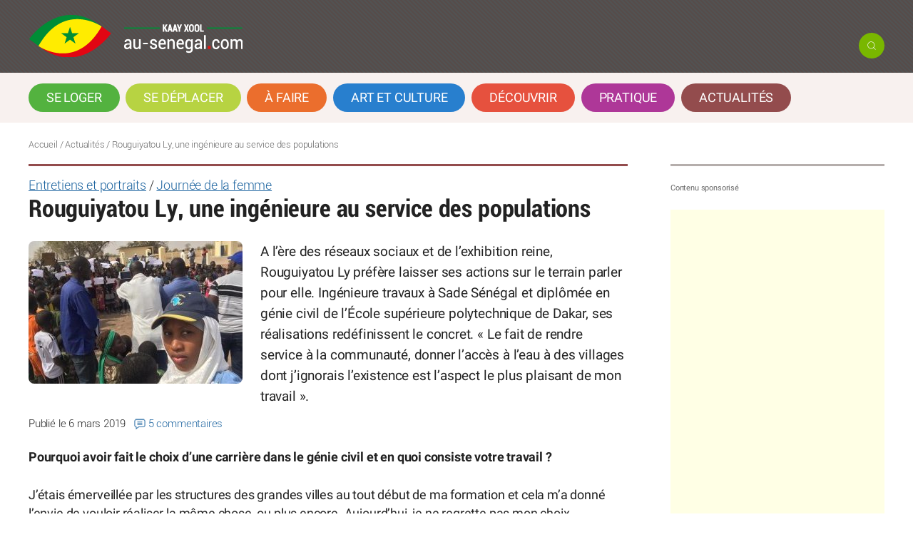

--- FILE ---
content_type: text/html; charset=utf-8
request_url: https://www.au-senegal.com/rouguiyatou-ly-une-ingenieure-au-service-des-populations,15625.html
body_size: 11324
content:


<!DOCTYPE html>
<html dir="ltr" lang="fr" class="ltr fr no-js">
<head>
	<script type='text/javascript'>/*<![CDATA[*/(function(H){H.className=H.className.replace(/\bno-js\b/,'js')})(document.documentElement);/*]]>*/</script>
	<title>Rouguiyatou Ly, une ingénieure au service des populations - Au Sénégal, le cœur du Sénégal</title>
	<meta name="description" content="A l&#039;&#232;re des r&#233;seaux sociaux et de l&#039;exhibition reine, Rouguiyatou Ly pr&#233;f&#232;re laisser ses actions sur le terrain parler pour elle. Ing&#233;nieure travaux &#224; Sade S&#233;n&#233;gal et dipl&#244;m&#233;e en g&#233;nie civil de l&#039;&#201;cole sup&#233;rieure polytechnique de Dakar, ses r&#233;alisations red&#233;finissent le concret. &#171; Le fait de rendre service &#224; la communaut&#233;, donner l&#039;acc&#232;s &#224; l&#039;eau &#224; des villages dont j&#039;ignorais l&#039;existence est l&#039;aspect le plus plaisant de mon travail &#187;.150" />
	<link rel="canonical" href="https://www.au-senegal.com/rouguiyatou-ly-une-ingenieure-au-service-des-populations,15625.html" />
	<meta http-equiv="Content-Type" content="text/html; charset=utf-8" />
<meta name="viewport" content="width=device-width, initial-scale=1" />

<link rel="alternate" type="application/rss+xml" title="Syndiquer tout le site" href="spip.php?page=backend" />
   
<link rel='stylesheet' href='local/cache-css/60a8d3e3c58f87816452abeb5be03b16.css?1768989143' type='text/css' />










<script>
var mediabox_settings={"auto_detect":true,"ns":"box","tt_img":true,"sel_g":"#documents_portfolio a[type='image\/jpeg'],#documents_portfolio a[type='image\/png'],#documents_portfolio a[type='image\/gif']","sel_c":".mediabox","str_ssStart":"Diaporama","str_ssStop":"Arr\u00eater","str_cur":"{current}\/{total}","str_prev":"Pr\u00e9c\u00e9dent","str_next":"Suivant","str_close":"Fermer","str_loading":"Chargement\u2026","str_petc":"Taper \u2019Echap\u2019 pour fermer","str_dialTitDef":"Boite de dialogue","str_dialTitMed":"Affichage d\u2019un media","splash_url":"","lity":{"skin":"_simple-dark","maxWidth":"96%","maxHeight":"96%","minWidth":"600px","minHeight":"","slideshow_speed":"2500","opacite":"0.9","defaultCaptionState":"expanded"}};
</script>
<!-- insert_head_css -->



<!-- Debut CS -->

<!-- Fin CS -->


















<script src="prive/javascript/jquery.js?1764928640" type="text/javascript"></script>

<script src="prive/javascript/jquery.form.js?1764928640" type="text/javascript"></script>

<script src="prive/javascript/jquery.autosave.js?1764928640" type="text/javascript"></script>

<script src="prive/javascript/jquery.placeholder-label.js?1764928640" type="text/javascript"></script>

<script src="prive/javascript/ajaxCallback.js?1764928640" type="text/javascript"></script>

<script src="prive/javascript/js.cookie.js?1764928640" type="text/javascript"></script>
<!-- insert_head -->
<script src="plugins-dist/mediabox/lib/lity/lity.js?1764929670" type="text/javascript"></script>
<script src="plugins-dist/mediabox/lity/js/lity.mediabox.js?1764929670" type="text/javascript"></script>
<script src="plugins-dist/mediabox/javascript/spip.mediabox.js?1764929670" type="text/javascript"></script>
<!-- Debut CS -->
<script src="plugins/auto/couteau_suisse/v1.16.1/outils/jquery.scrollto.js" type="text/javascript"></script>
<script src="plugins/auto/couteau_suisse/v1.16.1/outils/jquery.localscroll.js" type="text/javascript"></script>
<script src="local/couteau-suisse/header.js" type="text/javascript"></script>
<!-- Fin CS -->

<!-- CSS/JS JEUX (AUTO) -->
<script type="text/javascript" src="//maps.google.com/maps/api/js?language=fr&amp;key= AIzaSyD7yu1T39d_S_rrCMibz96NgntYenVbyac"></script><script type='text/javascript' src='plugins/auto/ciwidget/v3.3.4/_js/ciwidget_v2.js'></script><script type='text/javascript' src='local/cache-js/jsdyn-_js_cibloc_js-3b1423c3.js?1768814304'></script>


<script src="squelettes/js/owl.carousel.min.js" type="text/javascript"></script>
<script src="squelettes/js/ajax.js" type="text/javascript"></script>
<script src="squelettes/js/ajax1.js" type="text/javascript"></script>
<script src="squelettes/js/form.js" type="text/javascript"></script>
<script src="squelettes/js/modale.js" type="text/javascript"></script>
<script src="squelettes/js/newsletter.js" type="text/javascript"></script>
<script src="squelettes/js/toogle.js" type="text/javascript"></script>

<script type="text/javascript" src="https://cache.consentframework.com/js/pa/23752/c/P7IV8/stub" referrerpolicy="origin" charset="utf-8"></script>
<script>
window.Sddan = {
    "info": {
        "hd_m" : "",
        "hd_s256" : "",
        "uf_postal_code" : "",
        "uf_bday" : "",
        "uf_gender" : "",
    }
};
</script>
<script type="text/javascript" src="https://choices.consentframework.com/js/pa/23752/c/P7IV8/cmp" referrerpolicy="origin" charset="utf-8" async></script>
<script type="application/javascript" src="https://ced.sascdn.com/tag/2136/smart.js" async></script>
<script type="application/javascript">
    var sas = sas || {};
    sas.cmd = sas.cmd || [];
    sas.cmd.push(function() {
        sas.setup({ networkid: 2136, domain: "https://www3.smartadserver.com", async: true });
    });
    sas.cmd.push(function() {
        sas.call("onecall", {
            siteId: 124649,
            pageId: 721841,
            formats: [
                 { id: 45654 }
,{ id: 45655 }
,{ id: 45656 }
,{ id: 49048 }
,{ id: 58967 }
,{ id: 53614 }
,{ id: 92571 }
,{ id: 94320 }
            ],
            target: '',
schain : '1.0,1!gramica-africa.com,GRA016,1,,au-senegal,au-senegal.com'
        });
    });
</script>

<script async src="https://www.googletagmanager.com/gtag/js?id=UA-136344103-1"></script>
<script>
  window.dataLayer = window.dataLayer || [];
  function gtag(){dataLayer.push(arguments);}
  gtag('js', new Date());
  gtag('config', 'UA-136344103-1');
</script>
<script async src="//pagead2.googlesyndication.com/pagead/js/adsbygoogle.js"></script>
<script>
     (adsbygoogle = window.adsbygoogle || []).push({
          google_ad_client: "ca-pub-3930223511824400",
          enable_page_level_ads: true
     });
</script>


<link rel="icon" type="image/x-icon" href="squelettes/images/favicon.ico" />
<link rel="shortcut icon" type="image/x-icon" href="squelettes/images/favicon.ico" /><!-- Plugin Métas + -->
<!-- Dublin Core -->
<link rel="schema.DC" href="https://purl.org/dc/elements/1.1/" />
<link rel="schema.DCTERMS" href="https://purl.org/dc/terms/" />
<meta name="DC.Format" content="text/html" />
<meta name="DC.Type" content="Text" />
<meta name="DC.Language" content="fr" />
<meta name="DC.Title" lang="fr" content="Rouguiyatou Ly, une ing&#233;nieure au service des populations &#8211; Au S&#233;n&#233;gal, le c&#339;ur du S&#233;n&#233;gal" />
<meta name="DC.Description.Abstract" lang="fr" content="A l&#039;&#232;re des r&#233;seaux sociaux et de l&#039;exhibition reine, Rouguiyatou Ly pr&#233;f&#232;re laisser ses actions sur le terrain parler pour elle. Ing&#233;nieure travaux &#224; Sade S&#233;n&#233;gal et dipl&#244;m&#233;e en g&#233;nie civil de&#8230;" />
<meta name="DC.Date" content="2019-03-06" />
<meta name="DC.Date.Modified" content="2023-01-28" />
<meta name="DC.Identifier" content="https://www.au-senegal.com/rouguiyatou-ly-une-ingenieure-au-service-des-populations,15625.html" />
<meta name="DC.Publisher" content="Au S&#233;n&#233;gal, le c&#339;ur du S&#233;n&#233;gal" />
<meta name="DC.Source" content="https://www.au-senegal.com" />

<meta name="DC.Creator" content="Au S&#233;n&#233;gal" />

<meta name="DC.Creator" content="le c&#339;ur du S&#233;n&#233;gal" />


<meta name="DC.Subject" content="Entretiens et portraits" />

<meta name="DC.Subject" content="Journ&#233;e de la femme" />




<!-- Open Graph -->
 
<meta property="og:rich_attachment" content="true" />

<meta property="og:site_name" content="Au S&#233;n&#233;gal, le c&#339;ur du S&#233;n&#233;gal" />
<meta property="og:type" content="article" />
<meta property="og:title" content="Rouguiyatou Ly, une ing&#233;nieure au service des populations &#8211; Au S&#233;n&#233;gal, le c&#339;ur du S&#233;n&#233;gal" />
<meta property="og:locale" content="fr_FR" />
<meta property="og:url" content="https://www.au-senegal.com/rouguiyatou-ly-une-ingenieure-au-service-des-populations,15625.html" />
<meta property="og:description" content="A l&#039;&#232;re des r&#233;seaux sociaux et de l&#039;exhibition reine, Rouguiyatou Ly pr&#233;f&#232;re laisser ses actions sur le terrain parler pour elle. Ing&#233;nieure travaux &#224; Sade S&#233;n&#233;gal et dipl&#244;m&#233;e en g&#233;nie civil de&#8230;" />

 

<meta property="og:image" content="https://www.au-senegal.com/local/cache-vignettes/L900xH473/20cf804874a8e8e00b75219fc8250e-b6eb8.jpg" />
<meta property="og:image:width" content="900" />
<meta property="og:image:height" content="473" />
<meta property="og:image:type" content="image/jpeg" />


 

<meta property="og:image" content="https://www.au-senegal.com/local/cache-vignettes/L900xH473/3c1230b7c3fb3d132bdc6c1c0fe914-49824.jpg" />
<meta property="og:image:width" content="900" />
<meta property="og:image:height" content="473" />
<meta property="og:image:type" content="image/jpeg" />


 

<meta property="og:image" content="https://www.au-senegal.com/local/cache-vignettes/L900xH473/1c9dfb26478af61b6694faeccb9f31-d5666.jpg" />
<meta property="og:image:width" content="900" />
<meta property="og:image:height" content="473" />
<meta property="og:image:type" content="image/jpeg" />



<meta property="article:published_time" content="2019-03-06" />
<meta property="article:modified_time" content="2023-01-28" />

<meta property="article:author" content="Au S&#233;n&#233;gal" />

<meta property="article:author" content="le c&#339;ur du S&#233;n&#233;gal" />


<meta property="article:tag" content="Entretiens et portraits" />

<meta property="article:tag" content="Journ&#233;e de la femme" />







<!-- Twitter Card -->
<meta name="twitter:card" content="summary_large_image" />
<meta name="twitter:title" content="Rouguiyatou Ly, une ing&#233;nieure au service des populations &#8211; Au S&#233;n&#233;gal, le c&#339;ur du S&#233;n&#233;gal" />
<meta name="twitter:description" content="A l&#039;&#232;re des r&#233;seaux sociaux et de l&#039;exhibition reine, Rouguiyatou Ly pr&#233;f&#232;re laisser ses actions sur le terrain parler pour elle. Ing&#233;nieure travaux &#224; Sade S&#233;n&#233;gal et dipl&#244;m&#233;e en g&#233;nie civil de&#8230;" />
<meta name="twitter:dnt" content="on" />
<meta name="twitter:url" content="https://www.au-senegal.com/rouguiyatou-ly-une-ingenieure-au-service-des-populations,15625.html" />

<meta name="twitter:image" content="https://www.au-senegal.com/local/cache-vignettes/L506xH253/d94326747840eb92ee3a435d04a7c9-d88e2.jpg?1727146952" />
</head>

<body class="pas_surlignable page_article secteur24 rubrique24">
<div class="haut clearfix">
    <div class="page">
    <header class="clearfix header" role="banner">
	<h1 class="spip_logo_site"><a rel="start home" href="https://www.au-senegal.com/" title="Accueil"><img
	src="local/cache-vignettes/L300xH60/logos-au-senegal.com-2024-allonge-blanc-61e1d.png?1727131039" class='spip_logo' width='300' height='60'
	alt="" /><span>Au Sénégal, le cœur du Sénégal</span></a></h1>
	<p id="slogan">Le guide du tourisme, du voyage, de la culture au Sénégal</p>
    <div class="social">
      <button onclick="toggle('cache')" class="toogle"> </button>
  <div id="cache" style="display: none;">
    <div class="formulaire_spip formulaire_recherche" id="formulaire_recherche">
<form action="spip.php?page=recherche" method="get"><div class="editer-groupe">
	<input name="page" value="recherche" type="hidden"
>
	
	<label for="recherche">Rechercher :</label>
	<input type="search" class="search text" placeholder="Rechercher" name="recherche" id="recherche" accesskey="4" autocapitalize="off" autocorrect="off"
	/><input type="submit" class="btn submit recherche" value="" title="Rechercher" />
</div></form>
</div>
  </div>

    
    </div>

</header>    </div>
</div>
<nav class="nav clearfix" id="nav" role="navigation">
<div class="page">
<label for="toggles">☰</label>
<input type="checkbox" id="toggles">
	<ul>
		
		<li class="nav-item rub13  first"><a href="-se-loger-.html">Se loger</a></li>
		
		<li class="nav-item rub14"><a href="-se-deplacer-.html">Se déplacer</a></li>
		
		<li class="nav-item rub154"><a href="-a-faire-.html">À faire</a></li>
		
		<li class="nav-item rub157"><a href="-art-et-culture-.html">Art et culture</a></li>
		
		<li class="nav-item rub2"><a href="-decouvrir-le-senegal-pays-de-la-teranga-.html">Découvrir</a></li>
		
		<li class="nav-item rub7"><a href="-pratique-.html">Pratique</a></li>
		
		<li class="nav-item rub24 on  last"><a href="-actualites-.html">Actualités</a></li>
		
	</ul>
</div>
</nav>
<div class="page">

<div class="banniere"><div id="sas_45656" style="text-align:center;"></div>
<script type="application/javascript">
    sas.cmd.push(function() {
        sas.render("45656");  // Format : MegaBanniere 1 728x90
    });
</script></div> 	      <p class="arbo">
       <a href="https://www.au-senegal.com/">Accueil</a> / <a href="-actualites-.html">Actualités</a> / <strong class="on">Rouguiyatou Ly, une ingénieure au service des populations</strong>
		</p>
	<main class="main cf" role="main">
		
  
		<div class="wrapper hfeed">

		<div class="content hentry" id="content">
	
			<div class="cartouche clearfix">
				
                <p class="surtitre"><a href="+-entretiens-et-portraits,071-+.html">Entretiens et portraits</a> / <a href="+-journee-de-la-femme,510-+.html">Journée de la femme</a></p>
                <h1 class="crayon article-titre-15625 surlignable entry-title">Rouguiyatou Ly, une ingénieure au service des populations</h1>
			</div>
            
            
			
			<div class="crayon article-chapo-15625 chapo surlignable clearfix">
            <img
	src="local/cache-gd2/52/1010887f0efa1f0e7c55d8bcc93c44.jpg?1727146952" class='spip_logo' width='300' height='200' alt='' />	  
            
            <p>A l’ère des réseaux sociaux et de l’exhibition reine, Rouguiyatou Ly préfère laisser ses actions sur le terrain parler pour elle. Ingénieure travaux à Sade Sénégal et diplômée en génie civil de l’École supérieure polytechnique de Dakar, ses réalisations redéfinissent le concret. &#171;&nbsp;Le fait de rendre service à la communauté, donner l’accès à l’eau à des villages dont j’ignorais l’existence est l’aspect le plus plaisant de mon travail&nbsp;&#187;.</p>
            </div>
            
            <p class="info-publi">Publié le 6 mars 2019 &nbsp;
            
            
            <a href="#forum" class="nbforum">5 commentaires</a>
            
            
            
           
            
            </p>
			<div class="crayon article-texte-15625 texte surlignable clearfix"><p><strong>Pourquoi avoir fait le choix d’une carrière dans le génie civil et en quoi consiste votre travail&nbsp;?</strong></p>
<p>J’étais émerveillée par les structures des grandes villes au tout début de ma formation et cela m’a donné l’envie de vouloir réaliser la même chose, ou plus encore. Aujourd’hui, je ne regrette pas mon choix. <br class='autobr' />
Je suis chargée de la supervision de travaux sur le terrain, notamment la construction de châteaux d’eau, d’édicules publics, de locaux de chloration et de pose de canalisations pour l’adduction d’eau potable de plusieurs villages. C’est le projet de forage multi-villages.</p>
<p><strong>Pouvez-vous nous raconter votre quotidien de travail, ainsi que la valeur ajoutée de votre profession&nbsp;?</strong></p>
<p>Il s’agit de faire des visites de chantier sur différents sites de châteaux d’eau.  S’assurer que mes équipes respectent les consignes de travail, que le stock des matériaux nécessaires est disponible, mais surtout et avant tout, s’assurer du respect des normes de sécurité établies. Nous construisons des ouvrages permettant l’accès à l’eau potable et à l’assainissement. Par exemple, la construction d’édicules publics pour éviter la défécation à l’air libre. La valeur ajoutée est que les villages reculés ont accès à l’eau et à l’assainissement.</p>
<div class='spip_document_38766 spip_document spip_documents spip_document_image spip_documents_center spip_document_center'>
<figure class="spip_doc_inner">

 <a href="IMG/jpg/rokhaya-2.jpg"  class="spip_doc_lien mediabox" type="image/jpeg">
		<img src='local/cache-vignettes/L850xH843/rokhaya-2-1afb1.jpg?1727146952' width='850' height='843' alt='' /></a>
</figure>
</div><h2 class="spip">La première difficulté, je dirai, c’est l’acceptation par les hommes </h2>
<p><strong>Dans le cadre de votre profession, à quelles difficultés faites-vous encore face aujourd’hui&nbsp;?</strong></p>
<p>La première difficulté je dirais, c’est mon acceptation par les hommes. Que ce soit le collègue ou le subalterne. Certains ont un ego démesuré et n’acceptent pas de se faire diriger par une femme. Je suis encore très jeune – 27 ans – il me reste encore du temps et du chemin avant de devenir quelqu’un (rires).<br class='autobr' />
Je crois en Dieu et ma prière est qu’il m’aide dans ma mission, de ne pas me laisser déstabiliser par les événements. C’est sûr que rien n’est facile dans la vie, il faut croire en soi et se donner les moyens de réussir.</p></div>
		
			
		
			
			<div id="documents_portfolio" class="clearfix portfolio">
<div class="owl-carousel owl-theme owl-art">

<div class="cellule">
<a href="IMG/jpg/rokhaya-1.jpg" type="image/jpeg" title="" rel="folio">
<img src="local/cache-gd2/28/b950f3f1d775cdd86e82bb91d9bc9d.jpg?1741335999" title=""/>

</a>
</div>

<div class="cellule">
<a href="IMG/jpg/rokhaya-4.jpg" type="image/jpeg" title="" rel="folio">
<img src="local/cache-gd2/49/08ba77582f56f44ccce158db474882.jpg?1741335999" title=""/>

</a>
</div>

</div>
</div>

<script>
            $(document).ready(function() {
              var owl = $('.owl-art');
              owl.owlCarousel({
                loop: true,
				items:1,
                margin: 0,
				nav: true,
                autoplay: true,
                autoplayTimeout: 4500,
                autoplayHoverPause: true,
              });
            })
</script>
	
			
			
			
            
            <div class="crayon article-ps-15625 ps surlignable"><h6><p>Irène Idrisse</p></h6></div>

            
            <div class="partage">
            <p>Partager&nbsp;
         <a href="https://www.facebook.com/sharer/sharer.php?u=https://www.au-senegal.com/rouguiyatou-ly-une-ingenieure-au-service-des-populations,15625.html" target="_blank" class="facebook"><img src="squelettes/images/icon-facebook.png" alt="Facebook" title="Partagez sur Facebook" width="32" height="32" /></a>
			<a href="https://twitter.com/share?url=https://www.au-senegal.com/rouguiyatou-ly-une-ingenieure-au-service-des-populations,15625.html&text="" target="_blank" class="facebook"><img src="squelettes/images/icon-twitter.png" alt="Twitter" title="Partagez sur Twitter" width="32" height="32" /></a>
			<a href="https://api.whatsapp.com/send?phone=&text=https://www.au-senegal.com/rouguiyatou-ly-une-ingenieure-au-service-des-populations,15625.html" target="_blank" class="facebook"><img src="squelettes/images/icon-whats.png" alt="Whatsapp" title="Partagez sur Whatsapp" width="32" height="32" /></a>
			</p>
            </div>            
            <div id="forum">
            
            
            <div class="cs_blocs"><h4 class="blocs_titre blocs_replie"><a href="javascript:;">
            Lire 5 commentaires
            </a></h4><div class="blocs_destination blocs_invisible blocs_slide">
            <a href="#forum" name="forum" id="forum"></a>


<a id='pagination_comments' class='pagination_ancre'></a>

<div class="comments comments-thread comments-thread-1">

<ul class="comments-items">

	
    
	<li class="comment-item comment-fil odd  first">
		<div class="comment hreview">
			<a href="#comment51517" name="comment51517" id="comment51517"></a>
			<a href="#forum51517" name="forum51517" id="forum51517"></a>
			<p class="comment-meta">
				<a rel="self bookmark" href="#forum51517" title="Lien permanent vers le commentaire 51517" class="permalink">
				<small><abbr class="dtreviewed" title="2019-03-09T12:19:35Z">9 mars 2019 à 12:19</abbr><span class="sep">, </span>par  <span class="crayon forum-qui-51517 ">souleye hamath gueye</span></small></a>
				
				<!-- Si pas drapeau -->
                 
                <img src="https://www.au-senegal.com/drapeaux/sn.png" alt="Sénégal" title="Sénégal" width="16" height="11" />
                  
                <!-- Si  drapeau -->
                 
            
            </p>
			<div class="crayon forum-texte-51517 comment-content description">
				<span style='word-wrap:break-word;'><p>Nos félicitations et encouragements R.Ly le meilleur reste à venir. Bonne continuation</p></span>
				
			</div>
		</div>
		
		<ul class="comments-items">
			
			<li class="comment-item comment-fil  first  last">
				<div class="comment hreview">
					<a href="#comment62806" name="comment62806" id="comment62806"></a>
					<a href="#forum62806" name="forum62806" id="forum62806"></a>
					<p class="comment-meta">
						<a rel="self bookmark" href="#forum62806" title="Lien permanent vers le commentaire 62806" class="permalink">
						<small><abbr class="dtreviewed" title="2020-05-16T13:16:52Z">16 mai 2020 à 13:16</abbr><span class="sep">, </span>par  <span class="crayon forum-qui-62806 ">aichatou ly</span></small></a>
						
						<!-- Si pas drapeau -->
						 
						<img src="https://www.au-senegal.com/drapeaux/sn.png" alt="Sénégal" title="Sénégal" width="16" height="11" />
						  
						<!-- Si  drapeau -->
						 
                    </p>
					<div class="crayon forum-texte-62806 comment-content description">
						<span style='word-wrap:break-word;'><p>Salut ma soeur félicitation courage super</p></span>
						
					</div>
				</div>
			</li>
			
		</ul>
		
        <div class="repondre-forum">
        <div class="cs_blocs"><h4 class="blocs_titre blocs_replie"><a href="javascript:;">
        <span class="submit">Répondre</span>
        </a></h4><div class="blocs_destination blocs_invisible blocs_slide">
        <div class="formulaire_spip formulaire_forum ajax" id="formulaire_forum">






 


<form action="/rouguiyatou-ly-une-ingenieure-au-service-des-populations,15625.html#formulaire_forum" method="post" enctype='multipart/form-data'><div>
	<span class="form-hidden"><input name='formulaire_action' type='hidden'
		value='forum'><input name='formulaire_action_args' type='hidden'
		value='FmyKsHAtB9NLRaStG/rAeSMtNpUDAY/pzbk4d7L+6aWZOVwvhZBQXb4et5q3pZ716TnCvH2fMT6hEHdztjhJJAmihizeVL0kriOTKzverCPCgdUacqhkqP3/71mbhCsa5EeOMf+2lkVb2ULTfsxyu4hj'><input name='formulaire_action_sign' type='hidden'
		value=''><input type='hidden' name='id_article' value='15625' /><input type='hidden' name='id_objet' value='15625' /><input type='hidden' name='objet' value='article' /><input type='hidden' name='id_forum' value='51517' /><input type='hidden' name='arg' value='' /><input type='hidden' name='hash' value='' /><input type='hidden' name='verif_' value='ok' /><input type='hidden' name='autosave' class='autosaveactive' value='forum_baf8fb30079a5f1f2f0d0f2261d4edcf'><script>if (window.jQuery) jQuery(function(){
		  $("input.autosaveactive").closest("form:not(.autosaveon)").autosave({url:"https://www.au-senegal.com/"}).addClass("autosaveon");
			});</script><input type='hidden' name='_jeton' value='0ad25be500b181b37a2a5b96472bc392fd2159a36c4031704574fe01bb159d03' /></span>
	<input type="hidden" name="id_forum" value="51517" />
	<p class="explication"> Ce forum est modéré a priori : votre contribution n’apparaîtra qu’après avoir été validée par les responsables.</p>

	<fieldset class="qui saisie_qui">
<legend>Qui êtes-vous ?</legend>

 
	<div class="editer-groupe">
		<div class="editer saisie_session_email" style="display: none;">
	<label for="give_me_your_email">Veuillez laisser ce champ vide :</label>
	<input type="text" class="text email" name="email_nobot" id="give_me_your_email" value="" size="10" />
</div><div class='editer saisie_session_nom'>
			<label for="session_nom">Votre nom</label>
			<input type="text" class="text" name="session_nom" id="session_nom" value="" size="40" autocapitalize="off" autocorrect="off" />
			
		</div>
		<div class='editer saisie_session_email'>
			<label for="session_email">Votre adresse email</label>
			<input type="email" class="text email" name="session_email" id="session_email" value="" size="40" autocapitalize="off" autocorrect="off" />
		</div>
	</div>

</fieldset>
	<fieldset>
	<legend>Votre message</legend>
	 
		<input type="hidden" name="titre" id="titre" value="Rouguiyatou Ly, une ingénieure au service des populations" />
	<div class="editer-groupe">
	



<div class='editer saisie_texte obligatoire'>
		<label for='texte'>Texte de votre message (obligatoire)</label>
		
		<textarea name="texte" id="texte" rows="10" cols="60"  class="no_barre"></textarea>
	</div>

	</div></fieldset>
  
 



	
	 
	<p style="display: none;">
		<label for="nobot_forum">Veuillez laisser ce champ vide :</label>
		<input type="text" class="text" name="nobot" id="nobot_forum" value="" size="10" />
	</p>
	
	<p class="boutons"><input type="submit" class="btn submit noscroll" name="previsualiser_message" value="Prévisualiser" />
	 <input type="submit" class="btn submit" name="envoyer_message" value="Envoyer" /></p>
</div>
</form>




</div>
        </div></div>
        </div>
	</li>
	
    
	<li class="comment-item comment-fil even">
		<div class="comment hreview">
			<a href="#comment51483" name="comment51483" id="comment51483"></a>
			<a href="#forum51483" name="forum51483" id="forum51483"></a>
			<p class="comment-meta">
				<a rel="self bookmark" href="#forum51483" title="Lien permanent vers le commentaire 51483" class="permalink">
				<small><abbr class="dtreviewed" title="2019-03-07T23:13:21Z">7 mars 2019 à 23:13</abbr><span class="sep">, </span>par  <span class="crayon forum-qui-51483 ">Sidibe Mamadou Mansour</span></small></a>
				
				<!-- Si pas drapeau -->
                 
                <img src="https://www.au-senegal.com/drapeaux/sn.png" alt="Sénégal" title="Sénégal" width="16" height="11" />
                  
                <!-- Si  drapeau -->
                 
            
            </p>
			<div class="crayon forum-texte-51483 comment-content description">
				<span style='word-wrap:break-word;'><p>Mes encouragements vont à l’endroit de cette brave dame qui fait des exploits a travers son métier.<br class="autobr">
Merci a elle Mm ly !!!</p></span>
				
			</div>
		</div>
		
		<ul class="comments-items">
			
			<li class="comment-item comment-fil  first  last">
				<div class="comment hreview">
					<a href="#comment51488" name="comment51488" id="comment51488"></a>
					<a href="#forum51488" name="forum51488" id="forum51488"></a>
					<p class="comment-meta">
						<a rel="self bookmark" href="#forum51488" title="Lien permanent vers le commentaire 51488" class="permalink">
						<small><abbr class="dtreviewed" title="2019-03-08T10:47:17Z">8 mars 2019 à 10:47</abbr><span class="sep">, </span>par  <span class="crayon forum-qui-51488 ">Ly</span></small></a>
						
						<!-- Si pas drapeau -->
						 
						<img src="https://www.au-senegal.com/drapeaux/sn.png" alt="Sénégal" title="Sénégal" width="16" height="11" />
						  
						<!-- Si  drapeau -->
						 
                    </p>
					<div class="crayon forum-texte-51488 comment-content description">
						<span style='word-wrap:break-word;'><p>Merci beaucoup M. SIDIBE</p></span>
						
					</div>
				</div>
			</li>
			
		</ul>
		
        <div class="repondre-forum">
        <div class="cs_blocs"><h4 class="blocs_titre blocs_replie"><a href="javascript:;">
        <span class="submit">Répondre</span>
        </a></h4><div class="blocs_destination blocs_invisible blocs_slide">
        <div class="formulaire_spip formulaire_forum ajax" id="formulaire_forum">






 


<form action="/rouguiyatou-ly-une-ingenieure-au-service-des-populations,15625.html#formulaire_forum" method="post" enctype='multipart/form-data'><div>
	<span class="form-hidden"><input name='formulaire_action' type='hidden'
		value='forum'><input name='formulaire_action_args' type='hidden'
		value='Fm2KsHAtB5ZLRaRtrh1GbfDF3lNduDsDcdo86VVcr2FNUNWnJn05UtsLNfSme42UuBvXaqvPfpsBxje1TB6mntOn6wZFIfFNgJSrSyBcI6fc8Q2X4W9PJj1a7Tm/hmK1iWp+rhPF0GuGLuDJFtvoPRE6jg=='><input name='formulaire_action_sign' type='hidden'
		value=''><input type='hidden' name='id_article' value='15625' /><input type='hidden' name='id_objet' value='15625' /><input type='hidden' name='objet' value='article' /><input type='hidden' name='id_forum' value='51483' /><input type='hidden' name='arg' value='' /><input type='hidden' name='hash' value='' /><input type='hidden' name='verif_' value='ok' /><input type='hidden' name='autosave' class='autosaveactive' value='forum_d7f1676ae06b312bcea5f118ca97302c'><script>if (window.jQuery) jQuery(function(){
		  $("input.autosaveactive").closest("form:not(.autosaveon)").autosave({url:"https://www.au-senegal.com/"}).addClass("autosaveon");
			});</script><input type='hidden' name='_jeton' value='0ad25be500b181b37a2a5b96472bc392fd2159a36c4031704574fe01bb159d03' /></span>
	<input type="hidden" name="id_forum" value="51483" />
	<p class="explication"> Ce forum est modéré a priori : votre contribution n’apparaîtra qu’après avoir été validée par les responsables.</p>

	<fieldset class="qui saisie_qui">
<legend>Qui êtes-vous ?</legend>

 
	<div class="editer-groupe">
		<div class="editer saisie_session_email" style="display: none;">
	<label for="give_me_your_email">Veuillez laisser ce champ vide :</label>
	<input type="text" class="text email" name="email_nobot" id="give_me_your_email" value="" size="10" />
</div><div class='editer saisie_session_nom'>
			<label for="session_nom">Votre nom</label>
			<input type="text" class="text" name="session_nom" id="session_nom" value="" size="40" autocapitalize="off" autocorrect="off" />
			
		</div>
		<div class='editer saisie_session_email'>
			<label for="session_email">Votre adresse email</label>
			<input type="email" class="text email" name="session_email" id="session_email" value="" size="40" autocapitalize="off" autocorrect="off" />
		</div>
	</div>

</fieldset>
	<fieldset>
	<legend>Votre message</legend>
	 
		<input type="hidden" name="titre" id="titre" value="Rouguiyatou Ly, une ingénieure au service des populations" />
	<div class="editer-groupe">
	



<div class='editer saisie_texte obligatoire'>
		<label for='texte'>Texte de votre message (obligatoire)</label>
		
		<textarea name="texte" id="texte" rows="10" cols="60"  class="no_barre"></textarea>
	</div>

	</div></fieldset>
  
 



	
	 
	<p style="display: none;">
		<label for="nobot_forum">Veuillez laisser ce champ vide :</label>
		<input type="text" class="text" name="nobot" id="nobot_forum" value="" size="10" />
	</p>
	
	<p class="boutons"><input type="submit" class="btn submit noscroll" name="previsualiser_message" value="Prévisualiser" />
	 <input type="submit" class="btn submit" name="envoyer_message" value="Envoyer" /></p>
</div>
</form>




</div>
        </div></div>
        </div>
	</li>
	
    
	<li class="comment-item comment-fil odd  last">
		<div class="comment hreview">
			<a href="#comment51454" name="comment51454" id="comment51454"></a>
			<a href="#forum51454" name="forum51454" id="forum51454"></a>
			<p class="comment-meta">
				<a rel="self bookmark" href="#forum51454" title="Lien permanent vers le commentaire 51454" class="permalink">
				<small><abbr class="dtreviewed" title="2019-03-07T10:38:23Z">7 mars 2019 à 10:38</abbr><span class="sep">, </span>par  <span class="crayon forum-qui-51454 ">MK</span></small></a>
				
				<!-- Si pas drapeau -->
                 
                <img src="https://www.au-senegal.com/drapeaux/sn.png" alt="Sénégal" title="Sénégal" width="16" height="11" />
                  
                <!-- Si  drapeau -->
                 
            
            </p>
			<div class="crayon forum-texte-51454 comment-content description">
				<span style='word-wrap:break-word;'><p>Du courage à vous ma soeur.<br class="autobr">
Le meilleur reste à venir in shaa allah.<br class="autobr">
Keep smile and follow you way</p></span>
				
			</div>
		</div>
		
        <div class="repondre-forum">
        <div class="cs_blocs"><h4 class="blocs_titre blocs_replie"><a href="javascript:;">
        <span class="submit">Répondre</span>
        </a></h4><div class="blocs_destination blocs_invisible blocs_slide">
        <div class="formulaire_spip formulaire_forum ajax" id="formulaire_forum">






 


<form action="/rouguiyatou-ly-une-ingenieure-au-service-des-populations,15625.html#formulaire_forum" method="post" enctype='multipart/form-data'><div>
	<span class="form-hidden"><input name='formulaire_action' type='hidden'
		value='forum'><input name='formulaire_action_args' type='hidden'
		value='FmwAs3AtA5NLoHRvbCPHirXJFlgtSN+JEerqVzppjGmzl+tXXz6JtgiZHluirpywWv9jD3MCL1mkZW6tUuaZgG8O2ebA+2Iq4gFW93oY6EfzbGHGfD4mhuLTHii3CcbPLYLp6cTneWUuiOKJFsc5W9k='><input name='formulaire_action_sign' type='hidden'
		value=''><input type='hidden' name='id_article' value='15625' /><input type='hidden' name='id_objet' value='15625' /><input type='hidden' name='objet' value='article' /><input type='hidden' name='id_forum' value='51454' /><input type='hidden' name='arg' value='' /><input type='hidden' name='hash' value='' /><input type='hidden' name='verif_' value='ok' /><input type='hidden' name='autosave' class='autosaveactive' value='forum_9c76c4277a2d4081f62bf4424e0a5f3d'><script>if (window.jQuery) jQuery(function(){
		  $("input.autosaveactive").closest("form:not(.autosaveon)").autosave({url:"https://www.au-senegal.com/"}).addClass("autosaveon");
			});</script><input type='hidden' name='_jeton' value='0ad25be500b181b37a2a5b96472bc392fd2159a36c4031704574fe01bb159d03' /></span>
	<input type="hidden" name="id_forum" value="51454" />
	<p class="explication"> Ce forum est modéré a priori : votre contribution n’apparaîtra qu’après avoir été validée par les responsables.</p>

	<fieldset class="qui saisie_qui">
<legend>Qui êtes-vous ?</legend>

 
	<div class="editer-groupe">
		<div class='editer saisie_session_nom'>
			<label for="session_nom">Votre nom</label>
			<input type="text" class="text" name="session_nom" id="session_nom" value="" size="40" autocapitalize="off" autocorrect="off" />
			
		</div>
		<div class="editer saisie_session_email" style="display: none;">
	<label for="give_me_your_email">Veuillez laisser ce champ vide :</label>
	<input type="text" class="text email" name="email_nobot" id="give_me_your_email" value="" size="10" />
</div><div class='editer saisie_session_email'>
			<label for="session_email">Votre adresse email</label>
			<input type="email" class="text email" name="session_email" id="session_email" value="" size="40" autocapitalize="off" autocorrect="off" />
		</div>
	</div>

</fieldset>
	<fieldset>
	<legend>Votre message</legend>
	 
		<input type="hidden" name="titre" id="titre" value="Rouguiyatou Ly, une ingénieure au service des populations" />
	<div class="editer-groupe">
	



<div class='editer saisie_texte obligatoire'>
		<label for='texte'>Texte de votre message (obligatoire)</label>
		
		<textarea name="texte" id="texte" rows="10" cols="60"  class="no_barre"></textarea>
	</div>

	</div></fieldset>
  
 



	
	 
	<p style="display: none;">
		<label for="nobot_forum">Veuillez laisser ce champ vide :</label>
		<input type="text" class="text" name="nobot" id="nobot_forum" value="" size="10" />
	</p>
	
	<p class="boutons"><input type="submit" class="btn submit noscroll" name="previsualiser_message" value="Prévisualiser" />
	 <input type="submit" class="btn submit" name="envoyer_message" value="Envoyer" /></p>
</div>
</form>




</div>
        </div></div>
        </div>
	</li>
	

</ul>


</div>            </div></div>
            
            
            </div>
            
           <div class="cs_blocs"><h4 class="blocs_titre blocs_replie"><a href="javascript:;">
           <span class="submit forum">Poster un commentaire</span>
           </a></h4><div class="blocs_destination blocs_invisible blocs_slide">
			<div class="formulaire_spip formulaire_forum ajax" id="formulaire_forum">






 


<form action="/rouguiyatou-ly-une-ingenieure-au-service-des-populations,15625.html#formulaire_forum" method="post" enctype='multipart/form-data'><div>
	<span class="form-hidden"><input name='formulaire_action' type='hidden'
		value='forum'><input name='formulaire_action_args' type='hidden'
		value='FmwKs7AsB5ZLprxvUkCYCpxthBi+cR3tT38Qb11tP1wuPftot4gCMIq1Ypw9xbifH8mYGV7IpUCL3EyWlUPRG5L+jhgb2adMM2uy+RmunVilrMDDxz1eqk7ruLXUnyKwmsofMGls8IucFpefHRzqu4ii'><input name='formulaire_action_sign' type='hidden'
		value=''><input type='hidden' name='id_article' value='15625' /><input type='hidden' name='id_objet' value='15625' /><input type='hidden' name='objet' value='article' /><input type='hidden' name='id_forum' value='' /><input type='hidden' name='arg' value='' /><input type='hidden' name='hash' value='' /><input type='hidden' name='verif_' value='ok' /><input type='hidden' name='autosave' class='autosaveactive' value='forum_851bd74eec7db882098783799070c885'><script>if (window.jQuery) jQuery(function(){
		  $("input.autosaveactive").closest("form:not(.autosaveon)").autosave({url:"https://www.au-senegal.com/"}).addClass("autosaveon");
			});</script><input type='hidden' name='_jeton' value='0ad25be500b181b37a2a5b96472bc392fd2159a36c4031704574fe01bb159d03' /></span>
	<input type="hidden" name="id_forum" value="0" />
	<p class="explication"> Ce forum est modéré a priori : votre contribution n’apparaîtra qu’après avoir été validée par les responsables.</p>

	<fieldset class="qui saisie_qui">
<legend>Qui êtes-vous ?</legend>

 
	<div class="editer-groupe">
		<div class='editer saisie_session_nom'>
			<label for="session_nom">Votre nom</label>
			<input type="text" class="text" name="session_nom" id="session_nom" value="" size="40" autocapitalize="off" autocorrect="off" />
			
		</div>
		<div class='editer saisie_session_email'>
			<label for="session_email">Votre adresse email</label>
			<input type="email" class="text email" name="session_email" id="session_email" value="" size="40" autocapitalize="off" autocorrect="off" />
		</div>
	</div>

</fieldset>
	<fieldset>
	<legend>Votre message</legend>
	 
		<input type="hidden" name="titre" id="titre" value="Rouguiyatou Ly, une ingénieure au service des populations" />
	<div class="editer-groupe">
	



<div class="editer saisie_session_email" style="display: none;">
	<label for="give_me_your_email">Veuillez laisser ce champ vide :</label>
	<input type="text" class="text email" name="email_nobot" id="give_me_your_email" value="" size="10" />
</div><div class='editer saisie_texte obligatoire'>
		<label for='texte'>Texte de votre message (obligatoire)</label>
		
		<textarea name="texte" id="texte" rows="10" cols="60"  class="no_barre"></textarea>
	</div>

	</div></fieldset>
  
 



	
	 
	<p style="display: none;">
		<label for="nobot_forum">Veuillez laisser ce champ vide :</label>
		<input type="text" class="text" name="nobot" id="nobot_forum" value="" size="10" />
	</p>
	
	<p class="boutons"><input type="submit" class="btn submit noscroll" name="previsualiser_message" value="Prévisualiser" />
	 <input type="submit" class="btn submit" name="envoyer_message" value="Envoyer" /></p>
</div>
</form>




</div>
            </div></div>

			
         			
			
	
		</div><!--.content-->
		</div><!--.wrapper-->
	
	
		<aside class="aside" role="complementary">
        
         <div class="totem-droit">

<div class="totem-item">


<div id="sas_45655"></div>
<script type="application/javascript">
    sas.cmd.push(function() {
        sas.render("45655");  // Format : Pave 1 300x250
    });
</script>



</div>

</div>


<script async src="https://pagead2.googlesyndication.com/pagead/js/adsbygoogle.js?client=ca-pub-3930223511824400"
     crossorigin="anonymous"></script>
<!-- Totem 300 -->
<ins class="adsbygoogle"
     style="display:block"
     data-ad-client="ca-pub-3930223511824400"
     data-ad-slot="2562932932"
     data-ad-format="auto"
     data-full-width-responsive="true"></ins>
<script>
     (adsbygoogle = window.adsbygoogle || []).push({});
</script>		<hr>
<div class="menu menu_rubriques">
 <h3>Dernières actualités</h3>
 <ul>
 
<li><a href="la-bataille-de-pathe-badiane-symbole-d-unite-nationale,17994.html">La bataille de Pathé Badiane, symbole d’unité nationale</a></li>
 
<li><a href="a-sedhiou-le-fort-pinet-laprade-menace-par-l-oubli,17990.html">À Sédhiou, le Fort Pinet-Laprade menacé par l’oubli</a></li>
 
<li><a href="transport-aerien-en-afrique-de-l-ouest-la-cedeao-reforme-les-taxes-pour-reduire-les-prix,17971.html">Transport aérien en Afrique de l’Ouest&nbsp;: la CEDEAO réforme les taxes pour réduire les prix</a></li>
 
<li><a href="fetes-de-fin-d-annee-au-senegal-guide-des-tables-et-menus-pour-noel-et-le-nouvel-an,17920.html">Fêtes de fin d’année au Sénégal&nbsp;: guide des tables et menus pour Noël et le Nouvel An</a></li>
 
<li><a href="dakar-sous-les-lumieres-de-noel,16867.html">Dakar sous les lumières de Noël</a></li>
 
<li><a href="decembre-2025-les-festivals-a-vivre-absolument-a-dakar-et-partout-au-senegal,17892.html">Décembre 2025&nbsp;: les festivals à vivre absolument à Dakar, et partout au Sénégal </a></li>
 
<li><a href="et-si-on-allait-a-keur-papaye-prendre-du-recul-et-revenir-revigore,16994.html">Et si on allait à Keur Papaye prendre du recul et revenir revigoré&nbsp;? </a></li>
 
<li><a href="la-seduction-en-art-majeur,1577.html">La séduction en art majeur</a></li>
 
<li><a href="les-incontournables-a-visiter-a-dakar,16929.html">Les incontournables à visiter à Dakar</a></li>
 
<li><a href="goree-une-escapade-touristique-pleine-de-charme,17887.html">Gorée, une escapade touristique pleine de charme</a></li>
 
 </ul>
 </div>
 <hr>        

		</aside><!--.aside-->

        
	</main><!--.main-->
    
    
                
            
    
    
     
	
     
	
     
	
     
	
     
	
     
	
     
	
     
	
     
	
     
	
	
    
    
    
  
 
               
 
        
<script async src="https://pagead2.googlesyndication.com/pagead/js/adsbygoogle.js?client=ca-pub-3930223511824400"
     crossorigin="anonymous"></script>
<ins class="adsbygoogle"
     style="display:block"
     data-ad-format="autorelaxed"
     data-ad-client="ca-pub-3930223511824400"
     data-ad-slot="6327933458"></ins>
<script>
     (adsbygoogle = window.adsbygoogle || []).push({});
</script>	

        
  
	

</div><!--.page-->
<div class="bas">
<div class="page foot">
<footer class="footer clearfix" role="contentinfo">
<div class="grid grid5">
    <div class="col-bas">
      <a rel="start home" href="https://www.au-senegal.com/" title="Accueil"><img
	src="local/cache-vignettes/L200xH40/logos-au-senegal.com-2024-allonge-blanc-9257b.png?1727130964" class='spip_logo' width='200' height='40'
	alt="" /><br>Explorez le Sénégal authentique : destinations, hébergements, activités, culture et événements pour préparer votre voyage ou séjour.</a>
        <br><a href="https://www.senegal-export.com/" target="_blank"><img src="squelettes/images/senegal-export.png" width="159" height="58" alt="Visitez aussi Sénégal export"></a>
    </div>
    <div class="col-bas">
    <h3>À propos</h3>
    <ul>
    
     <li><a href="qui-sommes-nous,1099.html">Qui sommes-nous&nbsp;?</a></li>
     
     <li><a href="notre-histoire,9549.html">Notre histoire</a></li>
     
     <li><a href="auteurs-et-mentions-legales,1101.html">Auteurs et mentions légales</a></li>
     
     <li><a href="nos-logos,1460.html">Nos logos</a></li>
     
     <li><a href="quiz,10240.html">Quiz</a></li>
     
     <li><a href="plan-du-site,9559.html">Plan du site</a></li>
     
    </ul>
    </div>
    <div class="col-bas">
     <h3>Suivez-nous</h3>
        <ul>
            <li><a href="https://www.facebook.com/ausenegalcom" target="_blank">Facebook</a></li>
            <li><a href="https://twitter.com/ausenegalcom" target="_blank">X (Twitter)</a></li>
            <li><a href="https://instagram.com/ausenegal" target="_blank">Instagram</a></li>
            <li><a href="https://www.youtube.com/user/ausenegalcom" target="_blank">You Tube</a></li>
			<li><a href="https://www.tiktok.com/@ausenegal.com0" target="_blank">Tik Tok</a></li>
			<li><a href="https://www.linkedin.com/company/au-senegal-com" target="_blank">Linkedin</a></li>
			<li><a class="js-modal" data-modal-prefix-class="modalepl" data-modal-content-id="modale" data-modal-describedby-id="modal_description" data-modal-close-text="&times;" data-modal-close-title="Fermer">Abonnement newsletter</a>
        </ul>
    </div>
    <div class="col-bas">
    <h3>Et aussi</h3>
        <ul>
            
             
            <li><a href="carte-du-senegal-interactive,2412.html" title="Une invitation à la découverte et au voyage : hébergement, art et culture, parcs naturels, musées, monuments (…)">Carte du Sénégal interactive </a></li>
            
              
            <li><a href="-pages-web-.html" title="Des pages web à votre image.">Pages web</a></li>
             
            <li><a href="-mini-sites-.html" title="Des petits sites web que nous hébergeons.">Mini-sites</a></li>
            
            
             
            <li><a href="-l-horoscope-.html" title="Tous les jours, l’horoscope gratuit de Jason, le marabout blanc. Maître Jason est l’un des rares Blancs initié au (…)">L&#8217;horoscope</a></li>
            
             
            <li><a href="pages-hebergees,1102.html" title="Dans le cadre de partenariats, nous hébergeons des pages et sites web. Campements villageois de Casamance (…)">Pages hébergées</a></li>
            
            
        </ul>
    </div>
    <div class="col-bas">
    <h3>Contact</h3>
    <ul>
    
     <li><a href="ecrire-au-webmaster,1690.html">Écrire au webmaster</a></li>
     
     <li><a href="annoncez-un-evenement,1100.html">Annoncez un événement</a></li>
     
     <li><a href="preparez-votre-voyage,16591.html">Préparez votre voyage</a></li>
     
     <li><a href="colonies-de-vacances,16599.html">Colonies de vacances</a></li>
     
     <li><a href="devenez-partenaire,17303.html">Devenez partenaire</a></li>
     
     <li><a href="abonnement-newsletter,17760.html">Abonnement newsletter</a></li>
     
    </ul>
    </div>

</div>

	<p class="colophon">
		© Au Sénégal, le cœur du Sénégal
	</p>
        <div class="social">
    <a href="https://www.facebook.com/ausenegalcom" target="_blank" class="fond-facebook" alt="Suivez-nous sur Facebook"></a>
    <a href="https://twitter.com/ausenegalcom" target="_blank" class="fond-twitter" alt="Suivez-nous sur Twitter"></a>
    <a href="https://instagram.com/ausenegal" target="_blank" class="fond-instagram" alt="Suivez-nous sur Instagram"></a>
    <a href="https://www.youtube.com/@ausenegalcom/videos" target="_blank" class="fond-youtube" alt="Suivez-nous sur Youtube"></a>
	<a href="https://www.linkedin.com/company/43278198" target="_blank" class="fond-linkedin" alt="Suivez-nous sur Linkedin"></a>
      </div>
    
</footer>

<script type="text/javascript">$(function(){
  $('#btn_up').click(function() {
    $('html,body').animate({scrollTop: 0}, 'slow');
  });

  $(window).scroll(function(){
     if($(window).scrollTop()<50){
        $('#btn_up').fadeOut();
     }else{
        $('#btn_up').fadeIn();
     }
  });
});</script>
<div id="btn_up">
<a class="js-modal" data-modal-prefix-class="modalepl" data-modal-content-id="modale" data-modal-describedby-id="modal_description" data-modal-close-text="&times;" data-modal-close-title="Fermer"><img alt="Top" title="Inscription newsletter" src="squelettes/images/ico-newsletter.png" width="40" height="40" /></a>
   <img alt="Top" title="Retour en haut de page" src="squelettes/images/top.png" width="40" height="40" />
   
</div>

<div id="modale" class="hidden news1">
<div style="margin: 20px auto; text-align: center;">
    <img src="https://www.au-senegal.com/squelettes/images/logos-newsletter.png" width="338" height="75">
    <h2 style="text-align:center; color: #FFF">Newsletter</h2>
    <h2 style="text-align:center; font-size: 20px; text-shadow: 0 0 20px rgba(0,0,0,.95); color: #FFF;">Recevez en exclusivité les actualités et bons plans du Sénégal</h2>
<iframe width="540" height="305" src="https://67a7c767.sibforms.com/serve/[base64]" frameborder="0" scrolling="auto" allowfullscreen style="display: block;margin-left: auto;margin-right: auto;max-width: 100%;"></iframe>
</div>
</div> 
<!--Modale newsletter ------->
<div id="myModal" class="modal">
    <div class="modal-content" style="height:90%;">
      <span class="close">&times;</span>
	<div style="margin: 20px auto; text-align: center;">
    <img src="https://www.au-senegal.com/squelettes/images/logos-newsletter.png" width="338" height="75">
    <h2 style="text-align:center; color: #FFF;">Newsletter</h2>
    <h2 style="text-align:center; font-size: 20px; text-shadow: 0 0 20px rgba(0,0,0,.95); color: #FFF;">Recevez en exclusivité les actualités et bons plans du Sénégal</h2>
    
<iframe width="540" height="305" src="https://67a7c767.sibforms.com/serve/[base64]" frameborder="0" scrolling="auto" allowfullscreen style="display: block;margin-left: auto;margin-right: auto;max-width: 100%;"></iframe>
</div>
</div>
	</div></div>
</div>
</body>
</html>


--- FILE ---
content_type: text/html; charset=utf-8
request_url: https://www.google.com/recaptcha/api2/aframe
body_size: 263
content:
<!DOCTYPE HTML><html><head><meta http-equiv="content-type" content="text/html; charset=UTF-8"></head><body><script nonce="GoCcoo53pei2iQ-1eow0rQ">/** Anti-fraud and anti-abuse applications only. See google.com/recaptcha */ try{var clients={'sodar':'https://pagead2.googlesyndication.com/pagead/sodar?'};window.addEventListener("message",function(a){try{if(a.source===window.parent){var b=JSON.parse(a.data);var c=clients[b['id']];if(c){var d=document.createElement('img');d.src=c+b['params']+'&rc='+(localStorage.getItem("rc::a")?sessionStorage.getItem("rc::b"):"");window.document.body.appendChild(d);sessionStorage.setItem("rc::e",parseInt(sessionStorage.getItem("rc::e")||0)+1);localStorage.setItem("rc::h",'1769069112289');}}}catch(b){}});window.parent.postMessage("_grecaptcha_ready", "*");}catch(b){}</script></body></html>

--- FILE ---
content_type: application/javascript
request_url: https://www.au-senegal.com/plugins/auto/ciwidget/v3.3.4/_js/ciwidget_v2.js
body_size: 645
content:
/**
 * Plugin CIWIDGET
 * @copyright 2019 MTECT
 * @author Christophe IMBERTI (cf. CPI art L121-1)
 * @license GNU/GPLv3
 * Necessite jQuery
 */

jQuery(document).ready(function(){
    if (typeof cicacheselect !== 'function'){ 
        // version texte 
        if (!$('.bouton_version_texte').hasClass('ciclick')){
            $('.version_texte').addClass('ciwidget_hidden');

            $('.bouton_version_texte').addClass('ciclick');

            $('.bouton_version_texte').click(function(e){
                if ($( this ).attr('aria-controls')){
                    var $versiontexte =  $('#' + $( this ).attr('aria-controls'));
                    if ($versiontexte.hasClass('ciwidget_hidden')){
                        $versiontexte.removeClass('ciwidget_hidden');
                        $versiontexte.addClass('actif');
                        $( this ).attr('aria-expanded', 'true');
                        $( this ).attr('aria-pressed', 'true');
                        $( this ).text($( this ).attr('data-show'));
                    } else if ($versiontexte.hasClass('actif')){
                        $versiontexte.removeClass('actif');
                        $versiontexte.addClass('ciwidget_hidden');
                        $( this ).attr('aria-expanded', 'false');
                        $( this ).attr('aria-pressed', 'false');
                        $( this ).text($( this ).attr('data-hide'));
                    }
                }
                e.stopPropagation();
                return false;
            });
        }
    }
});


jQuery(document).ajaxComplete(function( event, xhr, settings ) {
  if ( settings.url.indexOf("/ecrire/") != -1 ) {
    if (typeof cicacheselect !== 'function') {
        // version texte 
        if (!$('.bouton_version_texte').hasClass('ciclick')){
            $('.version_texte').addClass('ciwidget_hidden');

            $('.bouton_version_texte').addClass('ciclick');

            $('.bouton_version_texte').click(function(e){
                if ($( this ).attr('aria-controls')){
                    var $versiontexte =  $('#' + $( this ).attr('aria-controls'));
                    if ($versiontexte.hasClass('ciwidget_hidden')){
                        $versiontexte.removeClass('ciwidget_hidden');
                        $versiontexte.addClass('actif');
                        $( this ).attr('aria-expanded', 'true');
                        $( this ).attr('aria-pressed', 'true');
                        $( this ).text($( this ).attr('data-show'));
                    } else if ($versiontexte.hasClass('actif')){
                        $versiontexte.removeClass('actif');
                        $versiontexte.addClass('ciwidget_hidden');
                        $( this ).attr('aria-expanded', 'false');
                        $( this ).attr('aria-pressed', 'false');
                        $( this ).text($( this ).attr('data-hide'));
                    }
                }
                e.stopPropagation();
                return false;
            });
        }
    }
  }
});

function ciwidget_affiche_version_texte(element){
    if (typeof cicacheselect !== 'function') {
        if (!$( element ).hasClass('ciclick')){
            if ($( element ).attr('aria-controls')){
                var versiontexte =  $('#' + $( element ).attr('aria-controls'));
                if (versiontexte.hasClass('ciwidget_hidden')){
                    versiontexte.removeClass('ciwidget_hidden');
                    versiontexte.addClass('actif');
                    $( element ).attr('aria-expanded', 'true');
                    $( element ).attr('aria-pressed', 'true');
                    $( element ).text($( element ).attr('data-show'));
                } else if (versiontexte.hasClass('actif')){
                    versiontexte.removeClass('actif');
                    versiontexte.addClass('ciwidget_hidden');
                    $( element ).attr('aria-expanded', 'false');
                    $( element ).attr('aria-pressed', 'false');
                    $( element ).text($( element ).attr('data-hide'));
                }
            }
        }
    }
}

function ciwidget_copyToClipboard(str,msg) {
    const el = document.createElement('textarea');
    el.value = str;
    el.setAttribute('readonly', '');
    el.style.position = 'absolute';
    el.style.left = '-9999px';
    document.body.appendChild(el);
    el.select();
    document.execCommand('copy');
    document.body.removeChild(el);
    if(typeof msg !== 'undefined' && msg != null){
        alert(msg);
    }
}

